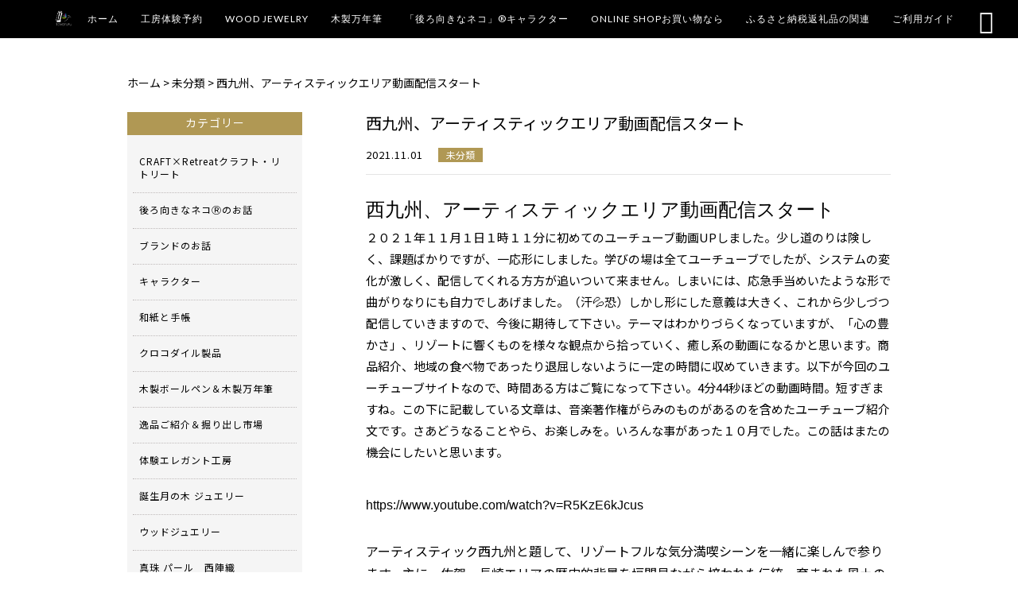

--- FILE ---
content_type: text/html; charset=UTF-8
request_url: https://tewofuru.com/%E6%9C%AA%E5%88%86%E9%A1%9E/1699/
body_size: 18768
content:
<!DOCTYPE html>
<html lang="ja">
<head>
<meta charset="UTF-8" />
<meta name="viewport" content="width=device-width,initial-scale=1">
<meta name="format-detection" content="telephone=no">
<link rel="pingback" href="https://tewofuru.com/jetb/xmlrpc.php" />
<link rel="shortcut icon" href="https://tewofuru.com/favicon.ico" />

<title>西九州、アーティスティックエリア動画配信スタート | 嬉野ペン工房TEWOFURU 〜テヲフル〜｜ウッドジュエリー</title>

		<!-- All in One SEO 4.9.3 - aioseo.com -->
	<meta name="description" content="西九州、アーティスティックエリア動画配信スタート ２０２１年１１月１日１時１１分に初めてのユーチューブ動画UP" />
	<meta name="robots" content="max-image-preview:large" />
	<meta name="author" content="TEWOFURU"/>
	<meta name="google-site-verification" content="AxHDAHjBK6eswN87atQg4avGI_8AeeVrbSMga6Joi4k" />
	<link rel="canonical" href="https://tewofuru.com/%e6%9c%aa%e5%88%86%e9%a1%9e/1699/" />
	<meta name="generator" content="All in One SEO (AIOSEO) 4.9.3" />
		<meta property="og:locale" content="ja_JP" />
		<meta property="og:site_name" content="嬉野ペン工房TEWOFURU 〜テヲフル〜｜ウッドジュエリー | TEWOFURUでは、ファッション・スポーツ・健康、全てのジャンルでジュエリーを楽しんで頂けるよう、フォーマルシーンやリゾートシーンにぴったりのハイクラスのアイテムから、キャラクターものや西陣織を使った、カジュアルに使えるファッションジュエリーまで、個性と魅力に溢れる幅広いラインナップのジュエリーを取り揃えております。" />
		<meta property="og:type" content="article" />
		<meta property="og:title" content="西九州、アーティスティックエリア動画配信スタート | 嬉野ペン工房TEWOFURU 〜テヲフル〜｜ウッドジュエリー" />
		<meta property="og:description" content="西九州、アーティスティックエリア動画配信スタート ２０２１年１１月１日１時１１分に初めてのユーチューブ動画UP" />
		<meta property="og:url" content="https://tewofuru.com/%e6%9c%aa%e5%88%86%e9%a1%9e/1699/" />
		<meta property="article:published_time" content="2021-10-31T18:12:12+00:00" />
		<meta property="article:modified_time" content="2021-10-31T18:26:41+00:00" />
		<meta name="twitter:card" content="summary" />
		<meta name="twitter:title" content="西九州、アーティスティックエリア動画配信スタート | 嬉野ペン工房TEWOFURU 〜テヲフル〜｜ウッドジュエリー" />
		<meta name="twitter:description" content="西九州、アーティスティックエリア動画配信スタート ２０２１年１１月１日１時１１分に初めてのユーチューブ動画UP" />
		<script type="application/ld+json" class="aioseo-schema">
			{"@context":"https:\/\/schema.org","@graph":[{"@type":"Article","@id":"https:\/\/tewofuru.com\/%e6%9c%aa%e5%88%86%e9%a1%9e\/1699\/#article","name":"\u897f\u4e5d\u5dde\u3001\u30a2\u30fc\u30c6\u30a3\u30b9\u30c6\u30a3\u30c3\u30af\u30a8\u30ea\u30a2\u52d5\u753b\u914d\u4fe1\u30b9\u30bf\u30fc\u30c8 | \u5b09\u91ce\u30da\u30f3\u5de5\u623fTEWOFURU \u301c\u30c6\u30f2\u30d5\u30eb\u301c\uff5c\u30a6\u30c3\u30c9\u30b8\u30e5\u30a8\u30ea\u30fc","headline":"\u897f\u4e5d\u5dde\u3001\u30a2\u30fc\u30c6\u30a3\u30b9\u30c6\u30a3\u30c3\u30af\u30a8\u30ea\u30a2\u52d5\u753b\u914d\u4fe1\u30b9\u30bf\u30fc\u30c8","author":{"@id":"https:\/\/tewofuru.com\/author\/stewofuruy\/#author"},"publisher":{"@id":"https:\/\/tewofuru.com\/#organization"},"image":{"@type":"ImageObject","url":"https:\/\/tewofuru.com\/jetb\/wp-content\/uploads\/2021\/11\/IMG_4412-scaled.jpg","width":2560,"height":2560},"datePublished":"2021-11-01T03:12:12+09:00","dateModified":"2021-11-01T03:26:41+09:00","inLanguage":"ja","mainEntityOfPage":{"@id":"https:\/\/tewofuru.com\/%e6%9c%aa%e5%88%86%e9%a1%9e\/1699\/#webpage"},"isPartOf":{"@id":"https:\/\/tewofuru.com\/%e6%9c%aa%e5%88%86%e9%a1%9e\/1699\/#webpage"},"articleSection":"\u672a\u5206\u985e"},{"@type":"BreadcrumbList","@id":"https:\/\/tewofuru.com\/%e6%9c%aa%e5%88%86%e9%a1%9e\/1699\/#breadcrumblist","itemListElement":[{"@type":"ListItem","@id":"https:\/\/tewofuru.com#listItem","position":1,"name":"\u30db\u30fc\u30e0","item":"https:\/\/tewofuru.com","nextItem":{"@type":"ListItem","@id":"https:\/\/tewofuru.com\/category\/%e6%9c%aa%e5%88%86%e9%a1%9e\/#listItem","name":"\u672a\u5206\u985e"}},{"@type":"ListItem","@id":"https:\/\/tewofuru.com\/category\/%e6%9c%aa%e5%88%86%e9%a1%9e\/#listItem","position":2,"name":"\u672a\u5206\u985e","item":"https:\/\/tewofuru.com\/category\/%e6%9c%aa%e5%88%86%e9%a1%9e\/","nextItem":{"@type":"ListItem","@id":"https:\/\/tewofuru.com\/%e6%9c%aa%e5%88%86%e9%a1%9e\/1699\/#listItem","name":"\u897f\u4e5d\u5dde\u3001\u30a2\u30fc\u30c6\u30a3\u30b9\u30c6\u30a3\u30c3\u30af\u30a8\u30ea\u30a2\u52d5\u753b\u914d\u4fe1\u30b9\u30bf\u30fc\u30c8"},"previousItem":{"@type":"ListItem","@id":"https:\/\/tewofuru.com#listItem","name":"\u30db\u30fc\u30e0"}},{"@type":"ListItem","@id":"https:\/\/tewofuru.com\/%e6%9c%aa%e5%88%86%e9%a1%9e\/1699\/#listItem","position":3,"name":"\u897f\u4e5d\u5dde\u3001\u30a2\u30fc\u30c6\u30a3\u30b9\u30c6\u30a3\u30c3\u30af\u30a8\u30ea\u30a2\u52d5\u753b\u914d\u4fe1\u30b9\u30bf\u30fc\u30c8","previousItem":{"@type":"ListItem","@id":"https:\/\/tewofuru.com\/category\/%e6%9c%aa%e5%88%86%e9%a1%9e\/#listItem","name":"\u672a\u5206\u985e"}}]},{"@type":"Organization","@id":"https:\/\/tewofuru.com\/#organization","name":"\u5b09\u91ce\u30da\u30f3\u5de5\u623fTEWOFURU \u301c\u30c6\u30f2\u30d5\u30eb\u301c\uff5c\u30a6\u30c3\u30c9\u30b8\u30e5\u30a8\u30ea\u30fc","description":"TEWOFURU\u3067\u306f\u3001\u30d5\u30a1\u30c3\u30b7\u30e7\u30f3\u30fb\u30b9\u30dd\u30fc\u30c4\u30fb\u5065\u5eb7\u3001\u5168\u3066\u306e\u30b8\u30e3\u30f3\u30eb\u3067\u30b8\u30e5\u30a8\u30ea\u30fc\u3092\u697d\u3057\u3093\u3067\u9802\u3051\u308b\u3088\u3046\u3001\u30d5\u30a9\u30fc\u30de\u30eb\u30b7\u30fc\u30f3\u3084\u30ea\u30be\u30fc\u30c8\u30b7\u30fc\u30f3\u306b\u3074\u3063\u305f\u308a\u306e\u30cf\u30a4\u30af\u30e9\u30b9\u306e\u30a2\u30a4\u30c6\u30e0\u304b\u3089\u3001\u30ad\u30e3\u30e9\u30af\u30bf\u30fc\u3082\u306e\u3084\u897f\u9663\u7e54\u3092\u4f7f\u3063\u305f\u3001\u30ab\u30b8\u30e5\u30a2\u30eb\u306b\u4f7f\u3048\u308b\u30d5\u30a1\u30c3\u30b7\u30e7\u30f3\u30b8\u30e5\u30a8\u30ea\u30fc\u307e\u3067\u3001\u500b\u6027\u3068\u9b45\u529b\u306b\u6ea2\u308c\u308b\u5e45\u5e83\u3044\u30e9\u30a4\u30f3\u30ca\u30c3\u30d7\u306e\u30b8\u30e5\u30a8\u30ea\u30fc\u3092\u53d6\u308a\u63c3\u3048\u3066\u304a\u308a\u307e\u3059\u3002","url":"https:\/\/tewofuru.com\/"},{"@type":"Person","@id":"https:\/\/tewofuru.com\/author\/stewofuruy\/#author","url":"https:\/\/tewofuru.com\/author\/stewofuruy\/","name":"TEWOFURU","image":{"@type":"ImageObject","@id":"https:\/\/tewofuru.com\/%e6%9c%aa%e5%88%86%e9%a1%9e\/1699\/#authorImage","url":"https:\/\/secure.gravatar.com\/avatar\/d8174a773c030cda923c47c8017fc6a961952d156a8d13ed8257c376263b9c43?s=96&d=mm&r=g","width":96,"height":96,"caption":"TEWOFURU"}},{"@type":"WebPage","@id":"https:\/\/tewofuru.com\/%e6%9c%aa%e5%88%86%e9%a1%9e\/1699\/#webpage","url":"https:\/\/tewofuru.com\/%e6%9c%aa%e5%88%86%e9%a1%9e\/1699\/","name":"\u897f\u4e5d\u5dde\u3001\u30a2\u30fc\u30c6\u30a3\u30b9\u30c6\u30a3\u30c3\u30af\u30a8\u30ea\u30a2\u52d5\u753b\u914d\u4fe1\u30b9\u30bf\u30fc\u30c8 | \u5b09\u91ce\u30da\u30f3\u5de5\u623fTEWOFURU \u301c\u30c6\u30f2\u30d5\u30eb\u301c\uff5c\u30a6\u30c3\u30c9\u30b8\u30e5\u30a8\u30ea\u30fc","description":"\u897f\u4e5d\u5dde\u3001\u30a2\u30fc\u30c6\u30a3\u30b9\u30c6\u30a3\u30c3\u30af\u30a8\u30ea\u30a2\u52d5\u753b\u914d\u4fe1\u30b9\u30bf\u30fc\u30c8 \uff12\uff10\uff12\uff11\u5e74\uff11\uff11\u6708\uff11\u65e5\uff11\u6642\uff11\uff11\u5206\u306b\u521d\u3081\u3066\u306e\u30e6\u30fc\u30c1\u30e5\u30fc\u30d6\u52d5\u753bUP","inLanguage":"ja","isPartOf":{"@id":"https:\/\/tewofuru.com\/#website"},"breadcrumb":{"@id":"https:\/\/tewofuru.com\/%e6%9c%aa%e5%88%86%e9%a1%9e\/1699\/#breadcrumblist"},"author":{"@id":"https:\/\/tewofuru.com\/author\/stewofuruy\/#author"},"creator":{"@id":"https:\/\/tewofuru.com\/author\/stewofuruy\/#author"},"image":{"@type":"ImageObject","url":"https:\/\/tewofuru.com\/jetb\/wp-content\/uploads\/2021\/11\/IMG_4412-scaled.jpg","@id":"https:\/\/tewofuru.com\/%e6%9c%aa%e5%88%86%e9%a1%9e\/1699\/#mainImage","width":2560,"height":2560},"primaryImageOfPage":{"@id":"https:\/\/tewofuru.com\/%e6%9c%aa%e5%88%86%e9%a1%9e\/1699\/#mainImage"},"datePublished":"2021-11-01T03:12:12+09:00","dateModified":"2021-11-01T03:26:41+09:00"},{"@type":"WebSite","@id":"https:\/\/tewofuru.com\/#website","url":"https:\/\/tewofuru.com\/","name":"\u5b09\u91ce\u30da\u30f3\u5de5\u623fTEWOFURU \u301c\u30c6\u30f2\u30d5\u30eb\u301c\uff5c\u30a6\u30c3\u30c9\u30b8\u30e5\u30a8\u30ea\u30fc","description":"TEWOFURU\u3067\u306f\u3001\u30d5\u30a1\u30c3\u30b7\u30e7\u30f3\u30fb\u30b9\u30dd\u30fc\u30c4\u30fb\u5065\u5eb7\u3001\u5168\u3066\u306e\u30b8\u30e3\u30f3\u30eb\u3067\u30b8\u30e5\u30a8\u30ea\u30fc\u3092\u697d\u3057\u3093\u3067\u9802\u3051\u308b\u3088\u3046\u3001\u30d5\u30a9\u30fc\u30de\u30eb\u30b7\u30fc\u30f3\u3084\u30ea\u30be\u30fc\u30c8\u30b7\u30fc\u30f3\u306b\u3074\u3063\u305f\u308a\u306e\u30cf\u30a4\u30af\u30e9\u30b9\u306e\u30a2\u30a4\u30c6\u30e0\u304b\u3089\u3001\u30ad\u30e3\u30e9\u30af\u30bf\u30fc\u3082\u306e\u3084\u897f\u9663\u7e54\u3092\u4f7f\u3063\u305f\u3001\u30ab\u30b8\u30e5\u30a2\u30eb\u306b\u4f7f\u3048\u308b\u30d5\u30a1\u30c3\u30b7\u30e7\u30f3\u30b8\u30e5\u30a8\u30ea\u30fc\u307e\u3067\u3001\u500b\u6027\u3068\u9b45\u529b\u306b\u6ea2\u308c\u308b\u5e45\u5e83\u3044\u30e9\u30a4\u30f3\u30ca\u30c3\u30d7\u306e\u30b8\u30e5\u30a8\u30ea\u30fc\u3092\u53d6\u308a\u63c3\u3048\u3066\u304a\u308a\u307e\u3059\u3002","inLanguage":"ja","publisher":{"@id":"https:\/\/tewofuru.com\/#organization"}}]}
		</script>
		<!-- All in One SEO -->

<link rel='dns-prefetch' href='//static.addtoany.com' />
<link rel='dns-prefetch' href='//fonts.googleapis.com' />
<link rel="alternate" title="oEmbed (JSON)" type="application/json+oembed" href="https://tewofuru.com/wp-json/oembed/1.0/embed?url=https%3A%2F%2Ftewofuru.com%2F%25e6%259c%25aa%25e5%2588%2586%25e9%25a1%259e%2F1699%2F" />
<link rel="alternate" title="oEmbed (XML)" type="text/xml+oembed" href="https://tewofuru.com/wp-json/oembed/1.0/embed?url=https%3A%2F%2Ftewofuru.com%2F%25e6%259c%25aa%25e5%2588%2586%25e9%25a1%259e%2F1699%2F&#038;format=xml" />
<style id='wp-img-auto-sizes-contain-inline-css' type='text/css'>
img:is([sizes=auto i],[sizes^="auto," i]){contain-intrinsic-size:3000px 1500px}
/*# sourceURL=wp-img-auto-sizes-contain-inline-css */
</style>
<link rel='stylesheet' id='colorbox-theme1-css' href='https://tewofuru.com/jetb/wp-content/plugins/jquery-colorbox/themes/theme1/colorbox.css?ver=4.6.2' type='text/css' media='screen' />
<link rel='stylesheet' id='sbi_styles-css' href='https://tewofuru.com/jetb/wp-content/plugins/instagram-feed/css/sbi-styles.min.css?ver=6.10.0' type='text/css' media='all' />
<style id='wp-emoji-styles-inline-css' type='text/css'>

	img.wp-smiley, img.emoji {
		display: inline !important;
		border: none !important;
		box-shadow: none !important;
		height: 1em !important;
		width: 1em !important;
		margin: 0 0.07em !important;
		vertical-align: -0.1em !important;
		background: none !important;
		padding: 0 !important;
	}
/*# sourceURL=wp-emoji-styles-inline-css */
</style>
<link rel='stylesheet' id='wp-block-library-css' href='https://tewofuru.com/jetb/wp-includes/css/dist/block-library/style.min.css?ver=6.9' type='text/css' media='all' />
<style id='wp-block-image-inline-css' type='text/css'>
.wp-block-image>a,.wp-block-image>figure>a{display:inline-block}.wp-block-image img{box-sizing:border-box;height:auto;max-width:100%;vertical-align:bottom}@media not (prefers-reduced-motion){.wp-block-image img.hide{visibility:hidden}.wp-block-image img.show{animation:show-content-image .4s}}.wp-block-image[style*=border-radius] img,.wp-block-image[style*=border-radius]>a{border-radius:inherit}.wp-block-image.has-custom-border img{box-sizing:border-box}.wp-block-image.aligncenter{text-align:center}.wp-block-image.alignfull>a,.wp-block-image.alignwide>a{width:100%}.wp-block-image.alignfull img,.wp-block-image.alignwide img{height:auto;width:100%}.wp-block-image .aligncenter,.wp-block-image .alignleft,.wp-block-image .alignright,.wp-block-image.aligncenter,.wp-block-image.alignleft,.wp-block-image.alignright{display:table}.wp-block-image .aligncenter>figcaption,.wp-block-image .alignleft>figcaption,.wp-block-image .alignright>figcaption,.wp-block-image.aligncenter>figcaption,.wp-block-image.alignleft>figcaption,.wp-block-image.alignright>figcaption{caption-side:bottom;display:table-caption}.wp-block-image .alignleft{float:left;margin:.5em 1em .5em 0}.wp-block-image .alignright{float:right;margin:.5em 0 .5em 1em}.wp-block-image .aligncenter{margin-left:auto;margin-right:auto}.wp-block-image :where(figcaption){margin-bottom:1em;margin-top:.5em}.wp-block-image.is-style-circle-mask img{border-radius:9999px}@supports ((-webkit-mask-image:none) or (mask-image:none)) or (-webkit-mask-image:none){.wp-block-image.is-style-circle-mask img{border-radius:0;-webkit-mask-image:url('data:image/svg+xml;utf8,<svg viewBox="0 0 100 100" xmlns="http://www.w3.org/2000/svg"><circle cx="50" cy="50" r="50"/></svg>');mask-image:url('data:image/svg+xml;utf8,<svg viewBox="0 0 100 100" xmlns="http://www.w3.org/2000/svg"><circle cx="50" cy="50" r="50"/></svg>');mask-mode:alpha;-webkit-mask-position:center;mask-position:center;-webkit-mask-repeat:no-repeat;mask-repeat:no-repeat;-webkit-mask-size:contain;mask-size:contain}}:root :where(.wp-block-image.is-style-rounded img,.wp-block-image .is-style-rounded img){border-radius:9999px}.wp-block-image figure{margin:0}.wp-lightbox-container{display:flex;flex-direction:column;position:relative}.wp-lightbox-container img{cursor:zoom-in}.wp-lightbox-container img:hover+button{opacity:1}.wp-lightbox-container button{align-items:center;backdrop-filter:blur(16px) saturate(180%);background-color:#5a5a5a40;border:none;border-radius:4px;cursor:zoom-in;display:flex;height:20px;justify-content:center;opacity:0;padding:0;position:absolute;right:16px;text-align:center;top:16px;width:20px;z-index:100}@media not (prefers-reduced-motion){.wp-lightbox-container button{transition:opacity .2s ease}}.wp-lightbox-container button:focus-visible{outline:3px auto #5a5a5a40;outline:3px auto -webkit-focus-ring-color;outline-offset:3px}.wp-lightbox-container button:hover{cursor:pointer;opacity:1}.wp-lightbox-container button:focus{opacity:1}.wp-lightbox-container button:focus,.wp-lightbox-container button:hover,.wp-lightbox-container button:not(:hover):not(:active):not(.has-background){background-color:#5a5a5a40;border:none}.wp-lightbox-overlay{box-sizing:border-box;cursor:zoom-out;height:100vh;left:0;overflow:hidden;position:fixed;top:0;visibility:hidden;width:100%;z-index:100000}.wp-lightbox-overlay .close-button{align-items:center;cursor:pointer;display:flex;justify-content:center;min-height:40px;min-width:40px;padding:0;position:absolute;right:calc(env(safe-area-inset-right) + 16px);top:calc(env(safe-area-inset-top) + 16px);z-index:5000000}.wp-lightbox-overlay .close-button:focus,.wp-lightbox-overlay .close-button:hover,.wp-lightbox-overlay .close-button:not(:hover):not(:active):not(.has-background){background:none;border:none}.wp-lightbox-overlay .lightbox-image-container{height:var(--wp--lightbox-container-height);left:50%;overflow:hidden;position:absolute;top:50%;transform:translate(-50%,-50%);transform-origin:top left;width:var(--wp--lightbox-container-width);z-index:9999999999}.wp-lightbox-overlay .wp-block-image{align-items:center;box-sizing:border-box;display:flex;height:100%;justify-content:center;margin:0;position:relative;transform-origin:0 0;width:100%;z-index:3000000}.wp-lightbox-overlay .wp-block-image img{height:var(--wp--lightbox-image-height);min-height:var(--wp--lightbox-image-height);min-width:var(--wp--lightbox-image-width);width:var(--wp--lightbox-image-width)}.wp-lightbox-overlay .wp-block-image figcaption{display:none}.wp-lightbox-overlay button{background:none;border:none}.wp-lightbox-overlay .scrim{background-color:#fff;height:100%;opacity:.9;position:absolute;width:100%;z-index:2000000}.wp-lightbox-overlay.active{visibility:visible}@media not (prefers-reduced-motion){.wp-lightbox-overlay.active{animation:turn-on-visibility .25s both}.wp-lightbox-overlay.active img{animation:turn-on-visibility .35s both}.wp-lightbox-overlay.show-closing-animation:not(.active){animation:turn-off-visibility .35s both}.wp-lightbox-overlay.show-closing-animation:not(.active) img{animation:turn-off-visibility .25s both}.wp-lightbox-overlay.zoom.active{animation:none;opacity:1;visibility:visible}.wp-lightbox-overlay.zoom.active .lightbox-image-container{animation:lightbox-zoom-in .4s}.wp-lightbox-overlay.zoom.active .lightbox-image-container img{animation:none}.wp-lightbox-overlay.zoom.active .scrim{animation:turn-on-visibility .4s forwards}.wp-lightbox-overlay.zoom.show-closing-animation:not(.active){animation:none}.wp-lightbox-overlay.zoom.show-closing-animation:not(.active) .lightbox-image-container{animation:lightbox-zoom-out .4s}.wp-lightbox-overlay.zoom.show-closing-animation:not(.active) .lightbox-image-container img{animation:none}.wp-lightbox-overlay.zoom.show-closing-animation:not(.active) .scrim{animation:turn-off-visibility .4s forwards}}@keyframes show-content-image{0%{visibility:hidden}99%{visibility:hidden}to{visibility:visible}}@keyframes turn-on-visibility{0%{opacity:0}to{opacity:1}}@keyframes turn-off-visibility{0%{opacity:1;visibility:visible}99%{opacity:0;visibility:visible}to{opacity:0;visibility:hidden}}@keyframes lightbox-zoom-in{0%{transform:translate(calc((-100vw + var(--wp--lightbox-scrollbar-width))/2 + var(--wp--lightbox-initial-left-position)),calc(-50vh + var(--wp--lightbox-initial-top-position))) scale(var(--wp--lightbox-scale))}to{transform:translate(-50%,-50%) scale(1)}}@keyframes lightbox-zoom-out{0%{transform:translate(-50%,-50%) scale(1);visibility:visible}99%{visibility:visible}to{transform:translate(calc((-100vw + var(--wp--lightbox-scrollbar-width))/2 + var(--wp--lightbox-initial-left-position)),calc(-50vh + var(--wp--lightbox-initial-top-position))) scale(var(--wp--lightbox-scale));visibility:hidden}}
/*# sourceURL=https://tewofuru.com/jetb/wp-includes/blocks/image/style.min.css */
</style>
<style id='global-styles-inline-css' type='text/css'>
:root{--wp--preset--aspect-ratio--square: 1;--wp--preset--aspect-ratio--4-3: 4/3;--wp--preset--aspect-ratio--3-4: 3/4;--wp--preset--aspect-ratio--3-2: 3/2;--wp--preset--aspect-ratio--2-3: 2/3;--wp--preset--aspect-ratio--16-9: 16/9;--wp--preset--aspect-ratio--9-16: 9/16;--wp--preset--color--black: #000000;--wp--preset--color--cyan-bluish-gray: #abb8c3;--wp--preset--color--white: #ffffff;--wp--preset--color--pale-pink: #f78da7;--wp--preset--color--vivid-red: #cf2e2e;--wp--preset--color--luminous-vivid-orange: #ff6900;--wp--preset--color--luminous-vivid-amber: #fcb900;--wp--preset--color--light-green-cyan: #7bdcb5;--wp--preset--color--vivid-green-cyan: #00d084;--wp--preset--color--pale-cyan-blue: #8ed1fc;--wp--preset--color--vivid-cyan-blue: #0693e3;--wp--preset--color--vivid-purple: #9b51e0;--wp--preset--gradient--vivid-cyan-blue-to-vivid-purple: linear-gradient(135deg,rgb(6,147,227) 0%,rgb(155,81,224) 100%);--wp--preset--gradient--light-green-cyan-to-vivid-green-cyan: linear-gradient(135deg,rgb(122,220,180) 0%,rgb(0,208,130) 100%);--wp--preset--gradient--luminous-vivid-amber-to-luminous-vivid-orange: linear-gradient(135deg,rgb(252,185,0) 0%,rgb(255,105,0) 100%);--wp--preset--gradient--luminous-vivid-orange-to-vivid-red: linear-gradient(135deg,rgb(255,105,0) 0%,rgb(207,46,46) 100%);--wp--preset--gradient--very-light-gray-to-cyan-bluish-gray: linear-gradient(135deg,rgb(238,238,238) 0%,rgb(169,184,195) 100%);--wp--preset--gradient--cool-to-warm-spectrum: linear-gradient(135deg,rgb(74,234,220) 0%,rgb(151,120,209) 20%,rgb(207,42,186) 40%,rgb(238,44,130) 60%,rgb(251,105,98) 80%,rgb(254,248,76) 100%);--wp--preset--gradient--blush-light-purple: linear-gradient(135deg,rgb(255,206,236) 0%,rgb(152,150,240) 100%);--wp--preset--gradient--blush-bordeaux: linear-gradient(135deg,rgb(254,205,165) 0%,rgb(254,45,45) 50%,rgb(107,0,62) 100%);--wp--preset--gradient--luminous-dusk: linear-gradient(135deg,rgb(255,203,112) 0%,rgb(199,81,192) 50%,rgb(65,88,208) 100%);--wp--preset--gradient--pale-ocean: linear-gradient(135deg,rgb(255,245,203) 0%,rgb(182,227,212) 50%,rgb(51,167,181) 100%);--wp--preset--gradient--electric-grass: linear-gradient(135deg,rgb(202,248,128) 0%,rgb(113,206,126) 100%);--wp--preset--gradient--midnight: linear-gradient(135deg,rgb(2,3,129) 0%,rgb(40,116,252) 100%);--wp--preset--font-size--small: 13px;--wp--preset--font-size--medium: 20px;--wp--preset--font-size--large: 36px;--wp--preset--font-size--x-large: 42px;--wp--preset--spacing--20: 0.44rem;--wp--preset--spacing--30: 0.67rem;--wp--preset--spacing--40: 1rem;--wp--preset--spacing--50: 1.5rem;--wp--preset--spacing--60: 2.25rem;--wp--preset--spacing--70: 3.38rem;--wp--preset--spacing--80: 5.06rem;--wp--preset--shadow--natural: 6px 6px 9px rgba(0, 0, 0, 0.2);--wp--preset--shadow--deep: 12px 12px 50px rgba(0, 0, 0, 0.4);--wp--preset--shadow--sharp: 6px 6px 0px rgba(0, 0, 0, 0.2);--wp--preset--shadow--outlined: 6px 6px 0px -3px rgb(255, 255, 255), 6px 6px rgb(0, 0, 0);--wp--preset--shadow--crisp: 6px 6px 0px rgb(0, 0, 0);}:where(.is-layout-flex){gap: 0.5em;}:where(.is-layout-grid){gap: 0.5em;}body .is-layout-flex{display: flex;}.is-layout-flex{flex-wrap: wrap;align-items: center;}.is-layout-flex > :is(*, div){margin: 0;}body .is-layout-grid{display: grid;}.is-layout-grid > :is(*, div){margin: 0;}:where(.wp-block-columns.is-layout-flex){gap: 2em;}:where(.wp-block-columns.is-layout-grid){gap: 2em;}:where(.wp-block-post-template.is-layout-flex){gap: 1.25em;}:where(.wp-block-post-template.is-layout-grid){gap: 1.25em;}.has-black-color{color: var(--wp--preset--color--black) !important;}.has-cyan-bluish-gray-color{color: var(--wp--preset--color--cyan-bluish-gray) !important;}.has-white-color{color: var(--wp--preset--color--white) !important;}.has-pale-pink-color{color: var(--wp--preset--color--pale-pink) !important;}.has-vivid-red-color{color: var(--wp--preset--color--vivid-red) !important;}.has-luminous-vivid-orange-color{color: var(--wp--preset--color--luminous-vivid-orange) !important;}.has-luminous-vivid-amber-color{color: var(--wp--preset--color--luminous-vivid-amber) !important;}.has-light-green-cyan-color{color: var(--wp--preset--color--light-green-cyan) !important;}.has-vivid-green-cyan-color{color: var(--wp--preset--color--vivid-green-cyan) !important;}.has-pale-cyan-blue-color{color: var(--wp--preset--color--pale-cyan-blue) !important;}.has-vivid-cyan-blue-color{color: var(--wp--preset--color--vivid-cyan-blue) !important;}.has-vivid-purple-color{color: var(--wp--preset--color--vivid-purple) !important;}.has-black-background-color{background-color: var(--wp--preset--color--black) !important;}.has-cyan-bluish-gray-background-color{background-color: var(--wp--preset--color--cyan-bluish-gray) !important;}.has-white-background-color{background-color: var(--wp--preset--color--white) !important;}.has-pale-pink-background-color{background-color: var(--wp--preset--color--pale-pink) !important;}.has-vivid-red-background-color{background-color: var(--wp--preset--color--vivid-red) !important;}.has-luminous-vivid-orange-background-color{background-color: var(--wp--preset--color--luminous-vivid-orange) !important;}.has-luminous-vivid-amber-background-color{background-color: var(--wp--preset--color--luminous-vivid-amber) !important;}.has-light-green-cyan-background-color{background-color: var(--wp--preset--color--light-green-cyan) !important;}.has-vivid-green-cyan-background-color{background-color: var(--wp--preset--color--vivid-green-cyan) !important;}.has-pale-cyan-blue-background-color{background-color: var(--wp--preset--color--pale-cyan-blue) !important;}.has-vivid-cyan-blue-background-color{background-color: var(--wp--preset--color--vivid-cyan-blue) !important;}.has-vivid-purple-background-color{background-color: var(--wp--preset--color--vivid-purple) !important;}.has-black-border-color{border-color: var(--wp--preset--color--black) !important;}.has-cyan-bluish-gray-border-color{border-color: var(--wp--preset--color--cyan-bluish-gray) !important;}.has-white-border-color{border-color: var(--wp--preset--color--white) !important;}.has-pale-pink-border-color{border-color: var(--wp--preset--color--pale-pink) !important;}.has-vivid-red-border-color{border-color: var(--wp--preset--color--vivid-red) !important;}.has-luminous-vivid-orange-border-color{border-color: var(--wp--preset--color--luminous-vivid-orange) !important;}.has-luminous-vivid-amber-border-color{border-color: var(--wp--preset--color--luminous-vivid-amber) !important;}.has-light-green-cyan-border-color{border-color: var(--wp--preset--color--light-green-cyan) !important;}.has-vivid-green-cyan-border-color{border-color: var(--wp--preset--color--vivid-green-cyan) !important;}.has-pale-cyan-blue-border-color{border-color: var(--wp--preset--color--pale-cyan-blue) !important;}.has-vivid-cyan-blue-border-color{border-color: var(--wp--preset--color--vivid-cyan-blue) !important;}.has-vivid-purple-border-color{border-color: var(--wp--preset--color--vivid-purple) !important;}.has-vivid-cyan-blue-to-vivid-purple-gradient-background{background: var(--wp--preset--gradient--vivid-cyan-blue-to-vivid-purple) !important;}.has-light-green-cyan-to-vivid-green-cyan-gradient-background{background: var(--wp--preset--gradient--light-green-cyan-to-vivid-green-cyan) !important;}.has-luminous-vivid-amber-to-luminous-vivid-orange-gradient-background{background: var(--wp--preset--gradient--luminous-vivid-amber-to-luminous-vivid-orange) !important;}.has-luminous-vivid-orange-to-vivid-red-gradient-background{background: var(--wp--preset--gradient--luminous-vivid-orange-to-vivid-red) !important;}.has-very-light-gray-to-cyan-bluish-gray-gradient-background{background: var(--wp--preset--gradient--very-light-gray-to-cyan-bluish-gray) !important;}.has-cool-to-warm-spectrum-gradient-background{background: var(--wp--preset--gradient--cool-to-warm-spectrum) !important;}.has-blush-light-purple-gradient-background{background: var(--wp--preset--gradient--blush-light-purple) !important;}.has-blush-bordeaux-gradient-background{background: var(--wp--preset--gradient--blush-bordeaux) !important;}.has-luminous-dusk-gradient-background{background: var(--wp--preset--gradient--luminous-dusk) !important;}.has-pale-ocean-gradient-background{background: var(--wp--preset--gradient--pale-ocean) !important;}.has-electric-grass-gradient-background{background: var(--wp--preset--gradient--electric-grass) !important;}.has-midnight-gradient-background{background: var(--wp--preset--gradient--midnight) !important;}.has-small-font-size{font-size: var(--wp--preset--font-size--small) !important;}.has-medium-font-size{font-size: var(--wp--preset--font-size--medium) !important;}.has-large-font-size{font-size: var(--wp--preset--font-size--large) !important;}.has-x-large-font-size{font-size: var(--wp--preset--font-size--x-large) !important;}
/*# sourceURL=global-styles-inline-css */
</style>

<style id='classic-theme-styles-inline-css' type='text/css'>
/*! This file is auto-generated */
.wp-block-button__link{color:#fff;background-color:#32373c;border-radius:9999px;box-shadow:none;text-decoration:none;padding:calc(.667em + 2px) calc(1.333em + 2px);font-size:1.125em}.wp-block-file__button{background:#32373c;color:#fff;text-decoration:none}
/*# sourceURL=/wp-includes/css/classic-themes.min.css */
</style>
<link rel='stylesheet' id='biz-cal-style-css' href='https://tewofuru.com/jetb/wp-content/plugins/biz-calendar/biz-cal.css?ver=2.2.0' type='text/css' media='all' />
<link rel='stylesheet' id='contact-form-7-css' href='https://tewofuru.com/jetb/wp-content/plugins/contact-form-7/includes/css/styles.css?ver=6.1.4' type='text/css' media='all' />
<link rel='stylesheet' id='style-sheet-css' href='https://tewofuru.com/jetb/wp-content/themes/jet-cms14-b1/style.css?ver=6.9' type='text/css' media='all' />
<link rel='stylesheet' id='JetB_press-fonts-css' href='https://fonts.googleapis.com/css?family=Open+Sans:400italic,700italic,400,700&#038;subset=latin,latin-ext' type='text/css' media='all' />
<link rel='stylesheet' id='wp-pagenavi-css' href='https://tewofuru.com/jetb/wp-content/plugins/wp-pagenavi/pagenavi-css.css?ver=2.70' type='text/css' media='all' />
<link rel='stylesheet' id='tablepress-default-css' href='https://tewofuru.com/jetb/wp-content/plugins/tablepress/css/build/default.css?ver=3.2.6' type='text/css' media='all' />
<link rel='stylesheet' id='addtoany-css' href='https://tewofuru.com/jetb/wp-content/plugins/add-to-any/addtoany.min.css?ver=1.16' type='text/css' media='all' />
<script type="text/javascript" src="https://tewofuru.com/jetb/wp-includes/js/jquery/jquery.min.js?ver=3.7.1" id="jquery-core-js"></script>
<script type="text/javascript" src="https://tewofuru.com/jetb/wp-includes/js/jquery/jquery-migrate.min.js?ver=3.4.1" id="jquery-migrate-js"></script>
<script type="text/javascript" id="colorbox-js-extra">
/* <![CDATA[ */
var jQueryColorboxSettingsArray = {"jQueryColorboxVersion":"4.6.2","colorboxInline":"false","colorboxIframe":"false","colorboxGroupId":"","colorboxTitle":"","colorboxWidth":"false","colorboxHeight":"false","colorboxMaxWidth":"false","colorboxMaxHeight":"false","colorboxSlideshow":"false","colorboxSlideshowAuto":"false","colorboxScalePhotos":"true","colorboxPreloading":"false","colorboxOverlayClose":"true","colorboxLoop":"true","colorboxEscKey":"true","colorboxArrowKey":"true","colorboxScrolling":"true","colorboxOpacity":"0.85","colorboxTransition":"elastic","colorboxSpeed":"350","colorboxSlideshowSpeed":"2500","colorboxClose":"close","colorboxNext":"next","colorboxPrevious":"previous","colorboxSlideshowStart":"start slideshow","colorboxSlideshowStop":"stop slideshow","colorboxCurrent":"{current} of {total} images","colorboxXhrError":"This content failed to load.","colorboxImgError":"This image failed to load.","colorboxImageMaxWidth":"95%","colorboxImageMaxHeight":"95%","colorboxImageHeight":"false","colorboxImageWidth":"false","colorboxLinkHeight":"false","colorboxLinkWidth":"false","colorboxInitialHeight":"100","colorboxInitialWidth":"300","autoColorboxJavaScript":"","autoHideFlash":"","autoColorbox":"true","autoColorboxGalleries":"","addZoomOverlay":"","useGoogleJQuery":"","colorboxAddClassToLinks":""};
//# sourceURL=colorbox-js-extra
/* ]]> */
</script>
<script type="text/javascript" src="https://tewofuru.com/jetb/wp-content/plugins/jquery-colorbox/js/jquery.colorbox-min.js?ver=1.4.33" id="colorbox-js"></script>
<script type="text/javascript" src="https://tewofuru.com/jetb/wp-content/plugins/jquery-colorbox/js/jquery-colorbox-wrapper-min.js?ver=4.6.2" id="colorbox-wrapper-js"></script>
<script type="text/javascript" id="addtoany-core-js-before">
/* <![CDATA[ */
window.a2a_config=window.a2a_config||{};a2a_config.callbacks=[];a2a_config.overlays=[];a2a_config.templates={};a2a_localize = {
	Share: "共有",
	Save: "ブックマーク",
	Subscribe: "購読",
	Email: "メール",
	Bookmark: "ブックマーク",
	ShowAll: "すべて表示する",
	ShowLess: "小さく表示する",
	FindServices: "サービスを探す",
	FindAnyServiceToAddTo: "追加するサービスを今すぐ探す",
	PoweredBy: "Powered by",
	ShareViaEmail: "メールでシェアする",
	SubscribeViaEmail: "メールで購読する",
	BookmarkInYourBrowser: "ブラウザにブックマーク",
	BookmarkInstructions: "このページをブックマークするには、 Ctrl+D または \u2318+D を押下。",
	AddToYourFavorites: "お気に入りに追加",
	SendFromWebOrProgram: "任意のメールアドレスまたはメールプログラムから送信",
	EmailProgram: "メールプログラム",
	More: "詳細&#8230;",
	ThanksForSharing: "共有ありがとうございます !",
	ThanksForFollowing: "フォローありがとうございます !"
};


//# sourceURL=addtoany-core-js-before
/* ]]> */
</script>
<script type="text/javascript" defer src="https://static.addtoany.com/menu/page.js" id="addtoany-core-js"></script>
<script type="text/javascript" defer src="https://tewofuru.com/jetb/wp-content/plugins/add-to-any/addtoany.min.js?ver=1.1" id="addtoany-jquery-js"></script>
<script type="text/javascript" id="biz-cal-script-js-extra">
/* <![CDATA[ */
var bizcalOptions = {"holiday_title":"\u5b9a\u4f11\u65e5","mon":"on","tue":"on","temp_holidays":"2013-01-02\r\n2013-01-03\r\n","temp_weekdays":"","eventday_title":"\u30a4\u30d9\u30f3\u30c8\u958b\u50ac\u65e5","eventday_url":"","eventdays":"","month_limit":"\u5236\u9650\u306a\u3057","nextmonthlimit":"12","prevmonthlimit":"12","plugindir":"https://tewofuru.com/jetb/wp-content/plugins/biz-calendar/","national_holiday":""};
//# sourceURL=biz-cal-script-js-extra
/* ]]> */
</script>
<script type="text/javascript" src="https://tewofuru.com/jetb/wp-content/plugins/biz-calendar/calendar.js?ver=2.2.0" id="biz-cal-script-js"></script>
<link rel="https://api.w.org/" href="https://tewofuru.com/wp-json/" /><link rel="alternate" title="JSON" type="application/json" href="https://tewofuru.com/wp-json/wp/v2/posts/1699" /><link rel='shortlink' href='https://tewofuru.com/?p=1699' />

<link rel="stylesheet" href="https://tewofuru.com/jetb/wp-content/plugins/count-per-day/counter.css" type="text/css" />
<script src="https://ajaxzip3.github.io/ajaxzip3.js" charset="UTF-8"></script>
    <script type="text/javascript">
    jQuery(function($){
    $("#zip").attr('onKeyUp', 'AjaxZip3.zip2addr(this,\'\',\'address\',\'address\');');
    $("#zip2").attr('onKeyUp', 'AjaxZip3.zip2addr(\'zip1\',\'zip2\',\'prefecture\',\'city\',\'street\');');
});</script><!--▼-追加CSS-▼-->
<link rel="stylesheet" href="https://code.ionicframework.com/ionicons/2.0.1/css/ionicons.min.css">
<link rel="stylesheet" href="https://tewofuru.com/jetb/wp-content/themes/jet-cms14-b1/css/slick.css" type="text/css" />
<link rel="stylesheet" href="https://tewofuru.com/jetb/wp-content/themes/jet-cms14-b1/css/slick-theme.css" type="text/css" />
<link rel="stylesheet" href="https://tewofuru.com/jetb/wp-content/themes/jet-cms14-b1/css/jquery.mCustomScrollbar.css" type="text/css" />
<link rel="stylesheet" href="https://tewofuru.com/jetb/wp-content/themes/jet-cms14-b1/jet_style.css" type="text/css" />
<link rel="stylesheet" href="https://tewofuru.com/jetb/wp-content/themes/jet-cms14-b1/style_media.css" type="text/css" />
<link rel="stylesheet" href="https://tewofuru.com/jetb/wp-content/themes/jet-cms14-b1/jet_media.css" type="text/css" />
<link rel="stylesheet" href="https://tewofuru.com/jetb/wp-content/themes/jet-cms14-b1/Jet_Tpl_style.css" type="text/css" />

	<!-- Google tag (gtag.js) -->
<script async src="https://www.googletagmanager.com/gtag/js?id=G-HMN2PNPXVB"></script>
<script>
  window.dataLayer = window.dataLayer || [];
  function gtag(){dataLayer.push(arguments);}
  gtag('js', new Date());

  gtag('config', 'G-HMN2PNPXVB');
	gtag('config', 'UA-122211733-4');
</script>
	
</head>

<body class="wp-singular post-template-default single single-post postid-1699 single-format-standard wp-theme-jet-cms14-b1 metaslider-plugin" ontouchstart="">
	<div id="top" class="allwrapper">
		<header id="upper" class="head_bg cf">
			<div class="inner">
				<h1><a href="https://tewofuru.com/"><img src="https://tewofuru.com/jetb/wp-content/uploads/2022/02/W.png" alt="嬉野ペン工房TEWOFURU 〜テヲフル〜｜ウッドジュエリー TEWOFURUでは、ファッション・スポーツ・健康、全てのジャンルでジュエリーを楽しんで頂けるよう、フォーマルシーンやリゾートシーンにぴったりのハイクラスのアイテムから、キャラクターものや西陣織を使った、カジュアルに使えるファッションジュエリーまで、個性と魅力に溢れる幅広いラインナップのジュエリーを取り揃えております。"></a></h1>

								<nav class="g_nav cf">
									<ul id="menu-menu-2" class="g_nav_menu menu"><li><a href="https://tewofuru.com/">ホーム</a></li>
<li><a href="https://tewofuru.com/%e5%b7%a5%e6%88%bf%e4%bd%93%e9%a8%93%e4%ba%88%e7%b4%84/">工房体験予約</a>
<ul class="sub-menu">
	<li><a href="https://tewofuru.com/about/">嬉野「エレガント工房」</a></li>
</ul>
</li>
<li><a href="https://tewofuru.com/%ef%bd%97%ef%bd%8f%ef%bd%8f%ef%bd%84%e3%80%80%ef%bd%8a%ef%bd%85%ef%bd%97%ef%bd%85%ef%bd%8c%ef%bd%92%ef%bd%99/">WOOD JEWELRY</a>
<ul class="sub-menu">
	<li><a href="https://tewofuru.com/%e5%92%8c%e3%81%ae%e6%8c%87%e8%bc%aa%e3%80%81%e3%80%8c%e5%92%8c%e8%a3%85%e3%81%ae%e6%8c%87%e8%bc%aa%e3%80%8d/">和の指輪、「和装の指輪」</a></li>
	<li><a href="https://tewofuru.com/%e3%83%a9%e3%83%9c%e3%82%b0%e3%83%ad%e3%82%a6%e3%83%b3%e3%83%80%e3%82%a4%e3%83%a4%e3%83%a2%e3%83%b3%e3%83%89%e7%a0%94%e7%a9%b6/">ラボグロウンダイヤモンド研究</a>
	<ul class="sub-menu">
		<li><a href="https://tewofuru.com/%e6%9c%aa%e5%88%86%e9%a1%9e/387/">合成ダイヤモンドについて</a></li>
		<li><a href="https://tewofuru.com/%e6%9c%aa%e5%88%86%e9%a1%9e/867/">合成ダイヤモンド、正式呼名</a></li>
		<li><a href="https://tewofuru.com/%e6%9c%aa%e5%88%86%e9%a1%9e/390/">合成ダイヤモンドーラボグロウンダイヤモンド2</a></li>
		<li><a href="https://tewofuru.com/%e6%9c%aa%e5%88%86%e9%a1%9e/398/">ラボグロウンダイヤモンド3</a></li>
	</ul>
</li>
	<li><a href="https://tewofuru.com/%e3%83%91%e3%83%bc%e3%83%ab%e3%81%ae%e7%be%8e%e3%81%97%e3%81%95%e3%81%ab%e3%81%a8%e3%82%8a%e3%81%a4%e3%81%8b%e3%82%8c%e3%81%a6/">パールの美にとりつかれて</a>
	<ul class="sub-menu">
		<li><a href="https://tewofuru.com/pearl/1008/">素敵な真珠のお話をしていこう！</a></li>
		<li><a href="https://tewofuru.com/pearl/1011/">素敵な真珠のお話をしていこう2!</a></li>
		<li><a href="https://tewofuru.com/pearl/1060/">素敵な真珠のお話をしていこう3!</a></li>
		<li><a href="https://tewofuru.com/pearl/1092/">素敵な真珠のお話をしていこう4！</a></li>
		<li><a href="https://tewofuru.com/pearl/1164/">素敵な真珠の話をしていこう6！</a></li>
		<li><a href="https://tewofuru.com/pearl/1101/">素敵な真珠の話をしていこう５！「バロック」、不規則な真珠が語源</a></li>
	</ul>
</li>
	<li><a href="https://tewofuru.com/%e9%8d%8b%e9%87%8e%ef%bc%88%e3%81%aa%e3%81%b9%e3%81%ae%ef%bc%89%e6%89%8b%e6%bc%89%e3%81%8d%e5%92%8c%e7%b4%99%e3%81%ab%e3%81%a4%e3%81%84%e3%81%a6/">鍋野（なべの）手漉き和紙 WaSHI</a></li>
</ul>
</li>
<li><a href="https://tewofuru.com/category/%e6%9c%a8%e8%a3%bd%e3%83%9c%e3%83%bc%e3%83%ab%e3%83%9a%e3%83%b3%ef%bc%86%e6%9c%a8%e8%a3%bd%e4%b8%87%e5%b9%b4%e7%ad%86/">木製万年筆</a>
<ul class="sub-menu">
	<li><a href="https://tewofuru.com/wood-jewelry/2966/">バラの木でつくった世界初ペン　「薔薇の星屑」</a></li>
</ul>
</li>
<li><a href="https://tewofuru.com/category/%e3%82%ad%e3%83%a3%e3%83%a9%e3%82%af%e3%82%bf%e3%83%bc/">「後ろ向きなネコ」®キャラクター</a>
<ul class="sub-menu">
	<li><a href="https://tewofuru.com/ushiromukinaneko_about/4384/">ミルクとポンポン、2つの意味を持つネコ物語スタートです</a></li>
	<li><a href="https://tewofuru.com/ushiromukinaneko_about/4473/">子猫の物語（二話）</a></li>
	<li><a href="https://tewofuru.com/ushiromukinaneko_about/4670/">ミルクとポンポン第三話　謹賀新年　後ろ向きなネコⓇ</a></li>
	<li><a href="https://tewofuru.com/ushiromukinaneko_about/4684/">電気料金0円応援！ミルクとポンポン第4話（掃除機編）</a></li>
	<li><a href="https://tewofuru.com/ushiromukinaneko_about/4711/">ミルクとポンポン　ネコ物語第5話</a></li>
</ul>
</li>
<li><a target="_blank" href="https://TEWOFURU.base.shop/">ONLINE SHOPお買い物なら</a></li>
<li><a href="https://tewofuru.com/%e3%81%b5%e3%82%8b%e3%81%95%e3%81%a8%e7%b4%8d%e7%a8%8e%e8%bf%94%e7%a4%bc%e5%93%81%e3%81%ae%e9%96%a2%e9%80%a3/">ふるさと納税返礼品の関連</a></li>
<li><a href="https://tewofuru.com/guide/">ご利用ガイド</a>
<ul class="sub-menu">
	<li><a href="https://tewofuru.com/information/">INFORMATION</a>
	<ul class="sub-menu">
		<li><a href="https://tewofuru.com/contact/">CONTACT</a></li>
	</ul>
</li>
	<li><a href="https://tewofuru.com/law/">特定商取引に基づく表記</a></li>
	<li><a rel="privacy-policy" href="https://tewofuru.com/privacy-policy/">プライバシーポリシー</a></li>
	<li><a href="https://tewofuru.com/faq/">FAQ</a></li>
</ul>
</li>
</ul>				</nav>
			</div>
			<p id="btn-search">&#xf2f5;</p>
			<div class="header-search l-absolute">
				<form action="https://tewofuru.com/" method="get" id="jet_searchform-header">
					<input id="jet_searchBtn_header" type="submit" name="searchBtn" value="&#xf2f5;" />
					<input id="jet_keywords_header" type="text" name="s" id="site_search" placeholder="" />
				</form>
			</div>
		</header>
<!--single-->
<div id="blog_area">
<!--▼▼▼▼コンテンツエリア▼▼▼▼-->
<div class="breadcrumbs">
	<span property="itemListElement" typeof="ListItem"><a property="item" typeof="WebPage" title="嬉野ペン工房TEWOFURU 〜テヲフル〜｜ウッドジュエリーへ移動" href="https://tewofuru.com" class="home"><span property="name">ホーム</span></a><meta property="position" content="1"></span> &gt; <span property="itemListElement" typeof="ListItem"><a property="item" typeof="WebPage" title="未分類のカテゴリーアーカイブへ移動" href="https://tewofuru.com/category/%e6%9c%aa%e5%88%86%e9%a1%9e/" class="taxonomy category"><span property="name">未分類</span></a><meta property="position" content="2"></span> &gt; <span property="itemListElement" typeof="ListItem"><span property="name">西九州、アーティスティックエリア動画配信スタート</span><meta property="position" content="3"></span></div>
<div class="inner cf">
	<main id="blog_cont">
		<article class="blog_box">
			
			<header class="blog_entry">
				<h1>西九州、アーティスティックエリア動画配信スタート</h1>
				<time class="day_entry">2021.11.01</time>
				<p class="cat_entry"><a href="https://tewofuru.com/category/%e6%9c%aa%e5%88%86%e9%a1%9e/" rel="tag">未分類</a></p>
			</header>

			<section class="blog_text">
				<h1><span style="font-family: 'arial black', sans-serif;">西九州、アーティスティックエリア動画配信スタート</span></h1>
<p>２０２１年１１月１日１時１１分に初めてのユーチューブ動画UPしました。少し道のりは険しく、課題ばかりですが、一応形にしました。学びの場は全てユーチューブでしたが、システムの変化が激しく、配信してくれる方方が追いついて来ません。しまいには、応急手当めいたような形で曲がりなりにも自力でしあげました。（汗&#x1f4a6;恐）しかし形にした意義は大きく、これから少しづつ配信していきますので、今後に期待して下さい。テーマはわかりづらくなっていますが、「心の豊かさ」、リゾートに響くものを様々な観点から拾っていく、癒し系の動画になるかと思います。商品紹介、地域の食べ物であったり退屈しないように一定の時間に収めていきます。以下が今回のユーチューブサイトなので、時間ある方はご覧になって下さい。4分44秒ほどの動画時間。短すぎますね。この下に記載している文章は、音楽著作権がらみのものがあるのを含めたユーチューブ紹介文です。さあどうなることやら、お楽しみを。いろんな事があった１０月でした。この話はまたの機会にしたいと思います。</p>
<p>&nbsp;</p>
<h1><span style="font-family: 'arial black', sans-serif; font-size: 16px;"><a href="https://www.youtube.com/watch?v=R5KzE6kJcus">https://www.youtube.com/watch?v=R5KzE6kJcus</a></span></h1>
<p>&nbsp;</p>
<div id="meta" class="style-scope ytd-watch-flexy">
<div id="meta-contents" class="style-scope ytd-watch-flexy">
<div id="container" class="style-scope ytd-video-secondary-info-renderer">
<div id="content" class="style-scope ytd-expander">
<div id="description" class="style-scope ytd-video-secondary-info-renderer"><span class="style-scope yt-formatted-string" dir="auto">アーティスティック西九州と題して、リゾートフルな気分満喫シーンを一緒に楽しんで参ります。主に、佐賀、長崎エリアの歴史的背景を垣間見ながら培われた伝統、育まれた風土の中に見出される庶民的アートや知恵の具現化の痕跡。また、過去に囚われない、先鋭的アート。徒然なるまま、今日の西九州から心豊なる日本リゾートの場になれば、との心境で発信していきます。 </span></div>
<div> </div>
<div class="style-scope ytd-video-secondary-info-renderer"><span class="style-scope yt-formatted-string" dir="auto">音楽：BGMer </span><a class="yt-simple-endpoint style-scope yt-formatted-string" dir="auto" spellcheck="false" href="https://www.youtube.com/redirect?event=video_description&amp;redir_token=[base64]&amp;q=https%3A%2F%2Fbgmer.net" target="_blank" rel="nofollow noopener">https://bgmer.net</a><span class="style-scope yt-formatted-string" dir="auto"> よりハッピーアラウンド、トロピカルメモリー、こもれびの手紙 </span></div>
<div> </div>
<div class="style-scope ytd-video-secondary-info-renderer"><span class="style-scope yt-formatted-string" dir="auto">写真モデル：彩香</span></div>
<div class="style-scope ytd-video-secondary-info-renderer"><span class="style-scope yt-formatted-string" dir="auto"> photographer : haji</span></div>
</div>
<div id="always-shown" class="style-scope ytd-metadata-row-container-renderer"> </div>
<div id="collapsible" class="style-scope ytd-metadata-row-container-renderer"> </div>
</div>
</div>
</div>
<div id="ticket-shelf" class="style-scope ytd-watch-flexy"> </div>
<div id="merch-shelf" class="style-scope ytd-watch-flexy"> </div>
<div id="header" class="style-scope ytd-item-section-renderer">
<div id="title" class="style-scope ytd-comments-header-renderer"> </div>
</div>
<p>&nbsp;</p>
<p>&nbsp;</p>
			</section>

			
			<section class="relation_area">
				<p class="section_title"><span>関連記事</span></p>
				<ul>
									</ul>
			</section>

			<section class="bottom_area ba_txt_color ba_bg_color ba_border_color onf_0">
	<h2 class="catch_copy_txt catch_copy_bg">TEWOFURU ～テヲフル～｜「世界の憧れ」</h2>
	<h3><img src="https://tewofuru.com/jetb/wp-content/uploads/2022/02/W.png" alt="嬉野ペン工房TEWOFURU 〜テヲフル〜｜ウッドジュエリー"></h3>
	<p>1,300年ジュエリー文化がなかった日本。しかしながら、この長い歴史と文化によって育まれた日本美には特有のものがあります。「着物」に負けない、たおやかなる日本女性美、戦火の中でも美しく散った勇壮な武将たち。TEWOFURUテヲフルでは、培われた伝統を生かし、『『和』となって遊ぼ～」を標榜し世界アート文化を取り込んで今風にアレンジ、主として現代漆を駆使した木工アイテムの関連開発に挑んでいます。仮説や、仮定そして邂逅の夢物語りで新たなアイテムとのかかわりの楽しみを創出していきます。指輪、イヤーカフ、ほか宝飾品、各種ペン、キャラクターなど木工関連小物グッズ開発を進めていきます、何かしら皆様の心の支えともなれば、本望でございます。<br />
<br />
「違いは美しさを育み、未来の扉を開く」<br />
<br />
</p>
	<table>
				<tr>
			<th>
				屋号			</th>
			<td>
				TEWOFURU			</td>
		</tr>
				<tr>
			<th>
				住所			</th>
			<td>
				〒843-0301  佐賀県嬉野市嬉野町大字下宿甲４７１９－２			</td>
		</tr>
				<tr>
			<th>
				電話番号			</th>
			<td>
				０７０－８４３２－４３４３			</td>
		</tr>
				<tr>
			<th>
				営業時間			</th>
			<td>
				平日11時～17時			</td>
		</tr>
				<tr>
			<th>
				代表者名			</th>
			<td>
				山口 進一郎			</td>
		</tr>
				<tr>
			<th>
				E-mail			</th>
			<td>
				info@tewofuru.com			</td>
		</tr>
			</table>
</section>
			<div class="addtoany_shortcode"><div class="a2a_kit a2a_kit_size_32 addtoany_list" data-a2a-url="https://tewofuru.com/%e6%9c%aa%e5%88%86%e9%a1%9e/1699/" data-a2a-title="西九州、アーティスティックエリア動画配信スタート"><a class="a2a_button_facebook" href="https://www.addtoany.com/add_to/facebook?linkurl=https%3A%2F%2Ftewofuru.com%2F%25e6%259c%25aa%25e5%2588%2586%25e9%25a1%259e%2F1699%2F&amp;linkname=%E8%A5%BF%E4%B9%9D%E5%B7%9E%E3%80%81%E3%82%A2%E3%83%BC%E3%83%86%E3%82%A3%E3%82%B9%E3%83%86%E3%82%A3%E3%83%83%E3%82%AF%E3%82%A8%E3%83%AA%E3%82%A2%E5%8B%95%E7%94%BB%E9%85%8D%E4%BF%A1%E3%82%B9%E3%82%BF%E3%83%BC%E3%83%88" title="Facebook" rel="nofollow noopener" target="_blank"></a><a class="a2a_button_twitter" href="https://www.addtoany.com/add_to/twitter?linkurl=https%3A%2F%2Ftewofuru.com%2F%25e6%259c%25aa%25e5%2588%2586%25e9%25a1%259e%2F1699%2F&amp;linkname=%E8%A5%BF%E4%B9%9D%E5%B7%9E%E3%80%81%E3%82%A2%E3%83%BC%E3%83%86%E3%82%A3%E3%82%B9%E3%83%86%E3%82%A3%E3%83%83%E3%82%AF%E3%82%A8%E3%83%AA%E3%82%A2%E5%8B%95%E7%94%BB%E9%85%8D%E4%BF%A1%E3%82%B9%E3%82%BF%E3%83%BC%E3%83%88" title="Twitter" rel="nofollow noopener" target="_blank"></a><a class="a2a_dd addtoany_share_save addtoany_share" href="https://www.addtoany.com/share"></a></div></div>
		</article><!--end blog_box-->

	</main><!--end blog_cont-->

	<aside id="side_bar">
	<div id="secondary">
		<aside id="categories-2" class="widget widget_categories"><h3 class="widget-title"><span>カテゴリー</span></h3>
			<ul>
					<li class="cat-item cat-item-51"><a href="https://tewofuru.com/category/craftretreat_about/">CRAFT×Retreatクラフト・リトリート</a>
</li>
	<li class="cat-item cat-item-50"><a href="https://tewofuru.com/category/ushiromukinaneko_about/">後ろ向きなネコⓇのお話</a>
</li>
	<li class="cat-item cat-item-49"><a href="https://tewofuru.com/category/brand_about/">ブランドのお話</a>
</li>
	<li class="cat-item cat-item-43"><a href="https://tewofuru.com/category/%e3%82%ad%e3%83%a3%e3%83%a9%e3%82%af%e3%82%bf%e3%83%bc/">キャラクター</a>
</li>
	<li class="cat-item cat-item-42"><a href="https://tewofuru.com/category/%e5%92%8c%e7%b4%99%e3%81%a8%e6%89%8b%e5%b8%b3/">和紙と手帳</a>
</li>
	<li class="cat-item cat-item-40"><a href="https://tewofuru.com/category/%e3%82%af%e3%83%ad%e3%82%b3%e3%83%80%e3%82%a4%e3%83%ab%e8%a3%bd%e5%93%81/">クロコダイル製品</a>
</li>
	<li class="cat-item cat-item-38"><a href="https://tewofuru.com/category/%e6%9c%a8%e8%a3%bd%e3%83%9c%e3%83%bc%e3%83%ab%e3%83%9a%e3%83%b3%ef%bc%86%e6%9c%a8%e8%a3%bd%e4%b8%87%e5%b9%b4%e7%ad%86/">木製ボールペン＆木製万年筆</a>
</li>
	<li class="cat-item cat-item-39"><a href="https://tewofuru.com/category/%e9%80%b8%e5%93%81%e3%81%94%e7%b4%b9%e4%bb%8b%ef%bc%86%e6%8e%98%e3%82%8a%e5%87%ba%e3%81%97%e5%b8%82%e5%a0%b4/">逸品ご紹介＆掘り出し市場</a>
</li>
	<li class="cat-item cat-item-37"><a href="https://tewofuru.com/category/%e4%bd%93%e9%a8%93%e3%82%a8%e3%83%ac%e3%82%ac%e3%83%b3%e3%83%88%e5%b7%a5%e6%88%bf/">体験エレガント工房</a>
</li>
	<li class="cat-item cat-item-36"><a href="https://tewofuru.com/category/birth-month-tree/">誕生月の木 ジュエリー</a>
</li>
	<li class="cat-item cat-item-35"><a href="https://tewofuru.com/category/wood-jewelry/">ウッドジュエリー</a>
</li>
	<li class="cat-item cat-item-34"><a href="https://tewofuru.com/category/pearl/">真珠 パール　西陣織</a>
</li>
	<li class="cat-item cat-item-5"><a href="https://tewofuru.com/category/blog/">BLOG</a>
</li>
	<li class="cat-item cat-item-4"><a href="https://tewofuru.com/category/news/">NEWS</a>
</li>
			</ul>

			</aside><aside id="search-2" class="widget widget_search"><form action="https://tewofuru.com/" method="get" id="searchform2">
	<input id="keywords2" type="text" name="s" id="site_search" placeholder="こちらから検索" />
	<input id="searchBtn2" type="submit" name="searchBtn2" value="&#xf2f5;" />
</form></aside>		<aside id="media_image-2" class="widget widget_media_image"><a href="https://tewofuru.com/contact/"><img width="300" height="128" src="https://tewofuru.com/jetb/wp-content/uploads/2018/07/ban_contact-300x128.jpg" class="image wp-image-47  attachment-medium size-medium colorbox-1699 " alt="" style="max-width: 100%; height: auto;" decoding="async" loading="lazy" srcset="https://tewofuru.com/jetb/wp-content/uploads/2018/07/ban_contact-300x128.jpg 300w, https://tewofuru.com/jetb/wp-content/uploads/2018/07/ban_contact-768x327.jpg 768w, https://tewofuru.com/jetb/wp-content/uploads/2018/07/ban_contact.jpg 864w" sizes="auto, (max-width: 300px) 100vw, 300px" /></a></aside><aside id="block-2" class="widget widget_block widget_media_image">
<figure class="wp-block-image size-medium"><img loading="lazy" decoding="async" width="300" height="128" src="https://tewofuru.com/jetb/wp-content/uploads/2025/01/1-1-300x128.jpg" alt="" class="wp-image-3930" srcset="https://tewofuru.com/jetb/wp-content/uploads/2025/01/1-1-300x128.jpg 300w, https://tewofuru.com/jetb/wp-content/uploads/2025/01/1-1.jpg 640w" sizes="auto, (max-width: 300px) 100vw, 300px" /></figure>
</aside>
	</div><!-- #secondary -->
</aside><!--end side_bar-->
</div><!--end inner-->
<!--▲▲▲▲コンテンツエリアここまで▲▲▲▲-->
</div><!--end blog_area-->
<section id="address_area" class="foot_color foot_bg">
	<div class="inner">
		<section class="foot_cont">
			<h3><a href="https://tewofuru.com/"><img src="https://tewofuru.com/jetb/wp-content/uploads/2022/02/W.png" alt="嬉野ペン工房TEWOFURU 〜テヲフル〜｜ウッドジュエリー TEWOFURUでは、ファッション・スポーツ・健康、全てのジャンルでジュエリーを楽しんで頂けるよう、フォーマルシーンやリゾートシーンにぴったりのハイクラスのアイテムから、キャラクターものや西陣織を使った、カジュアルに使えるファッションジュエリーまで、個性と魅力に溢れる幅広いラインナップのジュエリーを取り揃えております。"></a></h3>
			<address>
				<p class="foot_add">〒843-0303<br />
佐賀県嬉野市嬉野町大字吉田丁５１８９－１（ショップ＆工房）</p>
				<a class="foot_tel foot_color onf_1" href="tel:080-3409-5246">080-3409-5246</a>
				<p class="foot_fax onf_1">0954-27-7582</p>
				<p class="foot_eigyou onf_1">平日12時～17時　定休日（火・水・不定期）</p>
			</address>
			<ul class="footer_sns_line onf_0">
								<li>
					<a href="" target="_blank">
						<img src="" alt="">
					</a>
				</li>
								<li>
					<a href="" target="_blank">
						<img src="" alt="">
					</a>
				</li>
							</ul>
		</section>
		<div id="free_area" class="map_cont">			<a class="btn map foot_color foot_border_color" href="https://www.google.com/maps/place/tewofuru%E3%80%9C%E3%83%86%E3%83%B2%E3%83%95%E3%83%ABshop%26%E4%BD%93%E9%A8%93%E5%B7%A5%E6%88%BF/@33.087461,130.020576,15z/data=!4m5!3m4!1s0x0:0xfa77f2ccc1107d3d!8m2!3d33.087461!4d130.0205758?hl=ja" target="_blank">MAPを見る</a>
			<div id="map">
				<iframe src="https://www.google.com/maps/embed?pb=!1m18!1m12!1m3!1d7950.405963843752!2d130.01533735070558!3d33.089783659092134!2m3!1f0!2f0!3f0!3m2!1i1024!2i768!4f13.1!3m3!1m2!1s0x354027e73443bc11%3A0xfa77f2ccc1107d3d!2zdGV3b2Z1cnXjgJzjg4bjg7Ljg5Xjg6tzaG9wJuS9k-mok-W3peaIvw!5e0!3m2!1sja!2sjp!4v1596075882997!5m2!1sja!2sjp" width="600" height="450" frameborder="0" style="border:0;" allowfullscreen="" aria-hidden="false" tabindex="0"></iframe>
			</div>
			<div id="biz-c"><div id="bizcalendar-2" class="bc widget_bizcalendar"><div id='biz_calendar'></div></div></div>
			<div id="sns_time_line">
						<div id="sbi_mod_error" >
			<span>このエラーメッセージは WordPress の管理者にだけ表示されます </span><br/>
			<p><strong>エラー: フィードが見つかりません。</strong>
			<p>アカウントを接続するには、Instagram Feed の設定ページに移動してください。</p>
		</div>
					</div>
			<div id="free_editer"></div>
		</div><!--END free_area-->
	</div>
</section>
<footer id="under" class="foot_bottom_bg">
	<div class="inner">
		<a href="https://tewofuru.com/privacy">プライバシーポリシー</a><span>/</span>
		<a href="https://tewofuru.com/law">特定商取引に基づく表記</a>
		<small>Copyright&nbsp;(C)&nbsp;2018&nbsp;嬉野ペン工房TEWOFURU 〜テヲフル〜｜ウッドジュエリー.&nbsp;All&nbsp;rights&nbsp;Reserved.</small>
	</div>
</footer>

<a id="scroll-to-top" class="point_color_A" href="#" title="Scroll to Top" style="display: none;">&#xf3d8;</a>

<script type="text/javascript" src="https://tewofuru.com/jetb/wp-content/themes/jet-cms14-b1/js/jquery-1.10.2.min.js"></script>
<script type="text/javascript" src="https://tewofuru.com/jetb/wp-content/themes/jet-cms14-b1/js/loopslider2.js"></script>
<script type="text/javascript" src="https://tewofuru.com/jetb/wp-content/themes/jet-cms14-b1/js/slick.js"></script>
<script type="text/javascript" src="https://tewofuru.com/jetb/wp-content/themes/jet-cms14-b1/js/smooth-scroll.js"></script>
<script type="text/javascript" src="https://tewofuru.com/jetb/wp-content/themes/jet-cms14-b1/js/jquery.mCustomScrollbar.min.js"></script>
<script type="text/javascript" src="https://tewofuru.com/jetb/wp-content/themes/jet-cms14-b1/js/ofi.min.js"></script>
<script type="text/javascript" src="https://tewofuru.com/jetb/wp-content/themes/jet-cms14-b1/js/jet_script.js"></script>

<script type="speculationrules">
{"prefetch":[{"source":"document","where":{"and":[{"href_matches":"/*"},{"not":{"href_matches":["/jetb/wp-*.php","/jetb/wp-admin/*","/jetb/wp-content/uploads/*","/jetb/wp-content/*","/jetb/wp-content/plugins/*","/jetb/wp-content/themes/jet-cms14-b1/*","/*\\?(.+)"]}},{"not":{"selector_matches":"a[rel~=\"nofollow\"]"}},{"not":{"selector_matches":".no-prefetch, .no-prefetch a"}}]},"eagerness":"conservative"}]}
</script>
<!-- Instagram Feed JS -->
<script type="text/javascript">
var sbiajaxurl = "https://tewofuru.com/jetb/wp-admin/admin-ajax.php";
</script>
<script type="text/javascript" src="https://tewofuru.com/jetb/wp-includes/js/dist/hooks.min.js?ver=dd5603f07f9220ed27f1" id="wp-hooks-js"></script>
<script type="text/javascript" src="https://tewofuru.com/jetb/wp-includes/js/dist/i18n.min.js?ver=c26c3dc7bed366793375" id="wp-i18n-js"></script>
<script type="text/javascript" id="wp-i18n-js-after">
/* <![CDATA[ */
wp.i18n.setLocaleData( { 'text direction\u0004ltr': [ 'ltr' ] } );
//# sourceURL=wp-i18n-js-after
/* ]]> */
</script>
<script type="text/javascript" src="https://tewofuru.com/jetb/wp-content/plugins/contact-form-7/includes/swv/js/index.js?ver=6.1.4" id="swv-js"></script>
<script type="text/javascript" id="contact-form-7-js-translations">
/* <![CDATA[ */
( function( domain, translations ) {
	var localeData = translations.locale_data[ domain ] || translations.locale_data.messages;
	localeData[""].domain = domain;
	wp.i18n.setLocaleData( localeData, domain );
} )( "contact-form-7", {"translation-revision-date":"2025-11-30 08:12:23+0000","generator":"GlotPress\/4.0.3","domain":"messages","locale_data":{"messages":{"":{"domain":"messages","plural-forms":"nplurals=1; plural=0;","lang":"ja_JP"},"This contact form is placed in the wrong place.":["\u3053\u306e\u30b3\u30f3\u30bf\u30af\u30c8\u30d5\u30a9\u30fc\u30e0\u306f\u9593\u9055\u3063\u305f\u4f4d\u7f6e\u306b\u7f6e\u304b\u308c\u3066\u3044\u307e\u3059\u3002"],"Error:":["\u30a8\u30e9\u30fc:"]}},"comment":{"reference":"includes\/js\/index.js"}} );
//# sourceURL=contact-form-7-js-translations
/* ]]> */
</script>
<script type="text/javascript" id="contact-form-7-js-before">
/* <![CDATA[ */
var wpcf7 = {
    "api": {
        "root": "https:\/\/tewofuru.com\/wp-json\/",
        "namespace": "contact-form-7\/v1"
    }
};
//# sourceURL=contact-form-7-js-before
/* ]]> */
</script>
<script type="text/javascript" src="https://tewofuru.com/jetb/wp-content/plugins/contact-form-7/includes/js/index.js?ver=6.1.4" id="contact-form-7-js"></script>
<script type="text/javascript" id="sbi_scripts-js-extra">
/* <![CDATA[ */
var sb_instagram_js_options = {"font_method":"svg","resized_url":"https://tewofuru.com/jetb/wp-content/uploads/sb-instagram-feed-images/","placeholder":"https://tewofuru.com/jetb/wp-content/plugins/instagram-feed/img/placeholder.png","ajax_url":"https://tewofuru.com/jetb/wp-admin/admin-ajax.php"};
//# sourceURL=sbi_scripts-js-extra
/* ]]> */
</script>
<script type="text/javascript" src="https://tewofuru.com/jetb/wp-content/plugins/instagram-feed/js/sbi-scripts.min.js?ver=6.10.0" id="sbi_scripts-js"></script>
<script id="wp-emoji-settings" type="application/json">
{"baseUrl":"https://s.w.org/images/core/emoji/17.0.2/72x72/","ext":".png","svgUrl":"https://s.w.org/images/core/emoji/17.0.2/svg/","svgExt":".svg","source":{"concatemoji":"https://tewofuru.com/jetb/wp-includes/js/wp-emoji-release.min.js?ver=6.9"}}
</script>
<script type="module">
/* <![CDATA[ */
/*! This file is auto-generated */
const a=JSON.parse(document.getElementById("wp-emoji-settings").textContent),o=(window._wpemojiSettings=a,"wpEmojiSettingsSupports"),s=["flag","emoji"];function i(e){try{var t={supportTests:e,timestamp:(new Date).valueOf()};sessionStorage.setItem(o,JSON.stringify(t))}catch(e){}}function c(e,t,n){e.clearRect(0,0,e.canvas.width,e.canvas.height),e.fillText(t,0,0);t=new Uint32Array(e.getImageData(0,0,e.canvas.width,e.canvas.height).data);e.clearRect(0,0,e.canvas.width,e.canvas.height),e.fillText(n,0,0);const a=new Uint32Array(e.getImageData(0,0,e.canvas.width,e.canvas.height).data);return t.every((e,t)=>e===a[t])}function p(e,t){e.clearRect(0,0,e.canvas.width,e.canvas.height),e.fillText(t,0,0);var n=e.getImageData(16,16,1,1);for(let e=0;e<n.data.length;e++)if(0!==n.data[e])return!1;return!0}function u(e,t,n,a){switch(t){case"flag":return n(e,"\ud83c\udff3\ufe0f\u200d\u26a7\ufe0f","\ud83c\udff3\ufe0f\u200b\u26a7\ufe0f")?!1:!n(e,"\ud83c\udde8\ud83c\uddf6","\ud83c\udde8\u200b\ud83c\uddf6")&&!n(e,"\ud83c\udff4\udb40\udc67\udb40\udc62\udb40\udc65\udb40\udc6e\udb40\udc67\udb40\udc7f","\ud83c\udff4\u200b\udb40\udc67\u200b\udb40\udc62\u200b\udb40\udc65\u200b\udb40\udc6e\u200b\udb40\udc67\u200b\udb40\udc7f");case"emoji":return!a(e,"\ud83e\u1fac8")}return!1}function f(e,t,n,a){let r;const o=(r="undefined"!=typeof WorkerGlobalScope&&self instanceof WorkerGlobalScope?new OffscreenCanvas(300,150):document.createElement("canvas")).getContext("2d",{willReadFrequently:!0}),s=(o.textBaseline="top",o.font="600 32px Arial",{});return e.forEach(e=>{s[e]=t(o,e,n,a)}),s}function r(e){var t=document.createElement("script");t.src=e,t.defer=!0,document.head.appendChild(t)}a.supports={everything:!0,everythingExceptFlag:!0},new Promise(t=>{let n=function(){try{var e=JSON.parse(sessionStorage.getItem(o));if("object"==typeof e&&"number"==typeof e.timestamp&&(new Date).valueOf()<e.timestamp+604800&&"object"==typeof e.supportTests)return e.supportTests}catch(e){}return null}();if(!n){if("undefined"!=typeof Worker&&"undefined"!=typeof OffscreenCanvas&&"undefined"!=typeof URL&&URL.createObjectURL&&"undefined"!=typeof Blob)try{var e="postMessage("+f.toString()+"("+[JSON.stringify(s),u.toString(),c.toString(),p.toString()].join(",")+"));",a=new Blob([e],{type:"text/javascript"});const r=new Worker(URL.createObjectURL(a),{name:"wpTestEmojiSupports"});return void(r.onmessage=e=>{i(n=e.data),r.terminate(),t(n)})}catch(e){}i(n=f(s,u,c,p))}t(n)}).then(e=>{for(const n in e)a.supports[n]=e[n],a.supports.everything=a.supports.everything&&a.supports[n],"flag"!==n&&(a.supports.everythingExceptFlag=a.supports.everythingExceptFlag&&a.supports[n]);var t;a.supports.everythingExceptFlag=a.supports.everythingExceptFlag&&!a.supports.flag,a.supports.everything||((t=a.source||{}).concatemoji?r(t.concatemoji):t.wpemoji&&t.twemoji&&(r(t.twemoji),r(t.wpemoji)))});
//# sourceURL=https://tewofuru.com/jetb/wp-includes/js/wp-emoji-loader.min.js
/* ]]> */
</script>

</div><!--END allwrapper-->
</body>
</html>


--- FILE ---
content_type: text/css
request_url: https://tewofuru.com/jetb/wp-content/themes/jet-cms14-b1/style.css?ver=6.9
body_size: 4291
content:
@charset "utf-8";
/*
Theme Name: Jet CMS14 B-1
Description:WooCommerce対応テーマのテンプレートプラン。
Author: Jet-B
Version: 0.1
Text Domain:jet-cms14-b1
*/
/*◆◆◆◆◆◆◆◆◆◆◆◆◆◆◆◆◆◆◆◆
リセット
◆◆◆◆◆◆◆◆◆◆◆◆◆◆◆◆◆◆◆◆*/
html, body, div, span, applet, object, iframe, h1, h2, h3, h4, h5, h6, p, blockquote, pre, a, abbr, acronym, address, big, cite, code, del, dfn, em, img, ins, kbd, q, s, samp, small, strike, strong, sub, sup, tt, var, b, u, i, center, dl, dt, dd, ol, ul, li, fieldset, form, label, legend, table, caption, tbody, tfoot, thead, tr, th, td, article, aside, canvas, details, embed, figure, figcaption, footer, header, menu, nav, output, ruby, section, summary, time, mark, audio, video {
	margin: 0;
	padding: 0;
	border: 0;
	font-size: 100%;
	table-layout:auto;
	list-style-type: none;
	table-layout:auto;
	vertical-align: baseline;
}
a, div, article, aside, details, figcaption, figure, ul, li, dl, dt, dd, footer, header, main, menu, nav, section {
	box-sizing:border-box;
}
/*投稿記事編集の背景*/
#tinymce{
	background:#fff;
	min-width: 100%;
	color:#000;
}
/* Alignments */
.alignleft {display: inline; float: left; margin:10px 10px 10px 0px ;}
.alignright {display: inline; float: right; margin:10px 0px 10px 10px ;}
.aligncenter {display: block; margin-right: auto; margin-left: auto;}
/*hr 設定*/
hr{
	background-color: #dbd5dc;
	border: 0;
	height: 1px;
	margin-bottom: 1.5em;
}
/*引用設定*/
blockquote{position: relative; margin: 0 1em 1.5em; padding: 1em;border: 3px solid #d7d7d7; background-color: #e0e0e0; z-index: 1;}
blockquote p{position: relative; z-index: 3;}
blockquote:before{content: "“"; font-size: 1000%; line-height: 0.8em;font-family:"Roboto Slab" , Garamond , "Times New Roman" , serif;color: #F0F0F0; position: absolute; left: 0; top: 0; z-index: 2;}
blockquote:after{content: "”"; font-size: 1000%; line-height: 0em;font-family:"Roboto Slab" , Garamond , "Times New Roman" , serif;color: #F0F0F0; position: absolute; right: 0; bottom: 0; z-index: 2;}


body{
	min-width: 1000px;
	-webkit-transition: 0.6s;
	transition: 0.6s;
	font-family: "Noto Sans JP", "Yu Mincho", "YuMincho", "ヒラギノ明朝 Pro", "Hiragino Mincho Pro", "MS P明朝", "MS PMincho", sans-serif;
	line-height: 1;
	word-wrap: break-word;
	text-align: left;
	vertical-align: bottom;
	-webkit-text-size-adjust: 100%;
}
body:not(.custom-background-image):before, body:not(.custom-background-image):after {display:none;}

/*見出しサイズ
====================*/
h1 {
	font-size: 24px;
	font-weight: normal;
}
h2 {
	font-size: 20px;
	font-weight: normal;
}
h3 {
	font-size: 16px;
	font-weight: normal;
}
h4 {
	font-size: 12px;
	font-weight: normal;
}
h5 {
	font-size: 10px;
	font-weight: normal;
}
h6 {
	font-size: 8px;
	font-weight: normal;
}
p {
	font-size: 15px;
}

/*リンク
====================*/
a {
	text-decoration: none;
}
a:hover {opacity: 0.8;}
a:active {}
a:visited {}
a img{
	-webkit-transition:0.5s;
	transition:0.5s;
}
a img:hover{
	opacity: 0.8;
}
img {
	-ms-interpolation-mode: bicubic;
}
.cf { *zoom: 1; }
.cf:before, .cf:after { content: ""; display: table; }
.cf:after { clear: both; }


/*◆◆◆◆◆◆◆◆◆◆◆◆◆◆◆◆◆◆◆◆
JetB Press 設定
◆◆◆◆◆◆◆◆◆◆◆◆◆◆◆◆◆◆◆◆*/
/*全体枠*/
.allwrapper {
	overflow: hidden;
	width: 100%;
	height: auto !important;
	height: 100%;
	min-height: 100%;
	position: relative;
}
*:focus {
  outline: none;
}
/*addressタグ設定*/
address{
	font-style: normal
}
/*画像の大きさ*/
img.size-full{
	width:100%;
	height:auto;
}
/*メインコンテンツの幅*/
.inner{
	position: relative;
	width:960px;
	margin:0 auto;
	*zoom: 1;
	z-index: 10;
}
.inner:before,
.inner:after{
	content: "";
	display: table;
}
.inner:after{
	clear: both;
}
/*float要員*/
.L_box{
    float:left;
}
.R_box{
    float:right;
}
/*表示・非表示*/
.onf_,
.onf_0{
	display:none !important;
}
.onf_1{
	display: block;
}

/*object-fit*/
.imgwrap img {
	width: 100%;
	height: 100%;
	object-fit: cover;
	font-family: 'object-fit: cover;'
}
/* IE用挙動 */
@media screen and (-ms-high-contrast: active), (-ms-high-contrast: none) {
.imgwrap {
	overflow: hidden;
}
.imgwrap img {
	height: auto;
}
}

/*◆◆◆◆◆◆◆◆◆◆◆◆◆◆◆◆◆◆◆◆
パンくず
◆◆◆◆◆◆◆◆◆◆◆◆◆◆◆◆◆◆◆◆*/
.breadcrumbs{
	width:960px;
	font-size:14px;
	margin:30px auto;
}

/*◆◆◆◆◆◆◆◆◆◆◆◆◆◆◆◆◆◆◆◆◆
ページトップ
◆◆◆◆◆◆◆◆◆◆◆◆◆◆◆◆◆◆◆◆◆*/
#scroll-to-top {
	right: 12px;
	bottom: 30px;
	z-index: 9000;
	font-family: ionicons;
	font-size:56px;
	position: fixed;
}

/*◆◆◆◆◆◆◆◆◆◆◆◆◆◆◆◆◆◆◆◆◆
ヘッダー
◆◆◆◆◆◆◆◆◆◆◆◆◆◆◆◆◆◆◆◆◆*/
#upper {
	position: fixed;
	width: 100%;
	/*border-bottom:1px solid #eeeeee;*/
	z-index:5000;
}
#upper .inner{
	margin:auto;
	height: 100%;
}
#upper h1{
	float:left;
	margin:19px auto 12px;
}
#upper h1 img{
	width:auto;
	height:34px;
}

/*◆◆◆◆◆◆◆◆◆◆◆◆◆◆◆◆◆◆◆◆◆
グローバルメニュー
◆◆◆◆◆◆◆◆◆◆◆◆◆◆◆◆◆◆◆◆◆*/
.g_nav{
	float:right;
}
/*親のul*/
.g_nav .g_nav_menu{
	font-size: 0;
	text-align: right;
	padding-right:30px;
}
/*親のli*/
.g_nav .g_nav_menu > li{
	display: inline-block;
	position: relative;
	margin: 0;
	-webkit-transition:.5s linear;
	transition:.5s linear;
}
/*親のliのa設定*/
.g_nav .g_nav_menu > li > a{
	display:  block;
	height:48px;
	padding:16px 18px 0;
	font-family: 'Lato', sans-serif;
	font-size: 13px;
	letter-spacing: 1.5px;
	text-align: center;
}
/*親がhoverした時の子のul*/
.g_nav .g_nav_menu > li:hover > .sub-menu{
	height:auto;
	opacity:1;
	overflow:visible;
}

/*子のul*/
.g_nav .g_nav_menu > li > .sub-menu{
	position: absolute;
	top:100%;
	left:0;
	width:180px;
	height:0;
	overflow:hidden;
	padding:10px 0;
	text-align: left;
	-webkit-transition:.5s linear;
	transition:.5s linear;
	opacity: 0;
	z-index:1500;
}
/*子のli*/
.g_nav .g_nav_menu > li > .sub-menu > li{
	position: relative;
	margin:0;
	text-align: left;
	overflow:hidden;
}
/*子のliのhover*/
.g_nav .g_nav_menu > li > .sub-menu > li:hover{
	overflow:visible;
}
/*子がhoverした時の孫のul*/
.g_nav .g_nav_menu > li > .sub-menu > li:hover > .sub-menu{
	height:auto;
	opacity:1;
	overflow:visible;
}

/*孫のul設定*/
.g_nav .g_nav_menu > li > .sub-menu > li > .sub-menu{
	position: absolute;
	top:-10px;
	left:100%;
	width:180px;
	height:0;
	padding:10px 0;
	-webkit-transition:.5s linear;
	transition:.5s linear;
	opacity: 0;
	z-index:1500;
}
/*子と孫のli設定*/
.g_nav .g_nav_menu li .sub-menu li:last-child{
	margin-bottom:0;
}
/*子と孫のa設定*/
.g_nav .g_nav_menu li .sub-menu li a {
	display: block;
	font-family:'Lato',  'Noto Sans JP', sans-serif;
	font-size: 12px;
	letter-spacing: 1px;
	line-height: 1.4;
	text-align: left;
	border-bottom:1px solid #999;
	padding:10px ;
}

/*◆◆◆◆◆◆◆◆◆◆◆◆◆◆◆◆◆◆◆◆
ヘッダー検索
◆◆◆◆◆◆◆◆◆◆◆◆◆◆◆◆◆◆◆◆*/
#btn-search {
	position: absolute;
	top: 20px;
	right: -940px;
	left: 0;
	width: 25px;
	height: 25px;
	margin: 0 auto;
	cursor: pointer;
	font-family: ionicons;
	font-size: 30px;
	z-index: 10;
}
.header-search {
	position: absolute;
	top:100%;
	left:0;
	width: 100%;
	height: 0;
	transition: .5s ease-in-out;
	overflow: hidden;
	z-index: 1000;
}
.header-search.slide {
	height: 100%;
}
#jet_searchform-header {
	position: absolute;
	height: 27px;
	width: 960px;
	left: 0;
	right: 0;
	margin: 17px auto;
	transition: .5s ease-in-out;
}
.header-search.slide #jet_searchform-header {
	opacity: 1;
}
#jet_searchBtn_header {
	opacity: 0;
	position: absolute;
	top: 0px;
	left: 0;
	font-family: ionicons;
	font-size: 25px;
	transition: .5s ease-in-out;
	border: none;
	background: none;
}
#jet_keywords_header {
	box-sizing: border-box;
	background: #fff;
	outline: 0;
	width: 100%;
	height: 30px;
	padding: 0 5px 0 35px;
}
.header-search.slide #jet_searchform-header #jet_searchBtn_header {
	opacity: 1;
}

/*◆◆◆◆◆◆◆◆◆◆◆◆◆◆◆◆◆◆◆◆
Youtube動画レスポンシブ対応
◆◆◆◆◆◆◆◆◆◆◆◆◆◆◆◆◆◆◆◆*/
.movie-wrap {
     position: relative;
     padding-bottom: 56.25%; /*アスペクト比 16:9の場合の縦幅*/
     height: 0;
     overflow: hidden;
}
 
.movie-wrap iframe {
     position: absolute;
     top: 0;
     left: 0;
     width: 100%;
     height: 100%;
}




/*◆◆◆◆◆◆◆◆◆◆◆◆◆◆◆◆◆◆◆◆
良太追加
◆◆◆◆◆◆◆◆◆◆◆◆◆◆◆◆◆◆◆◆*/

/* =========================
   FIX: 固定ヘッダーの被り解消（Jet CMS14 B-1）決め打ち版
   ========================= */

/* 重要：--header-h の前に変な空白を入れない（半角スペースのみ） */
:root{
  --header-h: 88px;   /* ここだけ後で微調整する */
  --adminbar-h: 32px;  /* PCの管理バー */
}

/* 782px未満は管理バーが高くなることがある（WP標準） */
@media (max-width: 782px){
  :root{ --adminbar-h: 46px; }
}

/* テーマ側で position:fixed が付いている前提だが、念のため固定を明示 */
#upper{
  position: fixed;
  top: 0;
  left: 0;
  width: 100%;
  height: var(--header-h);
  background: #000;
  z-index: 5000;
}

/* 本文側は .allwrapper を下げる */
.allwrapper{
  padding-top: var(--header-h) !important;
}

/* 管理バー表示中だけさらに下げる */
body.admin-bar #upper{
  top: var(--adminbar-h);
}
body.admin-bar .allwrapper{
  padding-top: calc(var(--header-h) + var(--adminbar-h)) !important;
}

/* グローバルメニューをコンパクト化 */
.g_nav .g_nav_menu > li > a{
  height: 48px !important;
  padding: 0 14px !important;
  line-height: 48px !important;
  font-size: 12px !important;
  letter-spacing: 1px !important;
}

/* ロゴ周り */
#upper h1{
  margin: 0 !important;
  padding: 0 !important;
}
#upper h1 img{
  height: 28px !important;
  width: auto !important;
}

/* メニュー折り返し抑制 */
.g_nav .g_nav_menu{
  white-space: nowrap;
}

/* パンくずの上下余白 */
.breadcrumbs{
  margin: 6px auto 10px !important;
}

/* ===== ヘッダーだけレイアウトを安定化（画面拡大でもメニューが隠れない） ===== */

/* ヘッダー内コンテナを960固定→可変(max 1200)にしてflex配置にする */
#upper .inner{
  width: 100% !important;
  max-width: 1200px !important;   /* ここは 1100〜1400 で好み */
  padding: 0 24px !important;
  margin: 0 auto !important;

  display: flex !important;
  align-items: center !important;
  justify-content: space-between !important;

  height: 100% !important;        /* #upper の高さに追従 */
}

/* floatを解除（flexと衝突するため） */
#upper h1,
.g_nav{
  float: none !important;
}

/* メニューの右paddingを消して、flex内で自然に収める */
.g_nav .g_nav_menu{
  padding-right: 0 !important;
  text-align: right !important;
  white-space: nowrap;            /* 折り返したくない場合 */
}

/* 念のため：はみ出しで隠れないようにする */
#upper{
  overflow: visible !important;
}

/* 検索アイコンの位置を固定（変な計算配置を無効化） */
#btn-search{
  left: auto !important;
  right: 24px !important;
  top: 50% !important;
  transform: translateY(-50%) !important;
}

.g_nav .g_nav_menu{ white-space: normal !important; }
